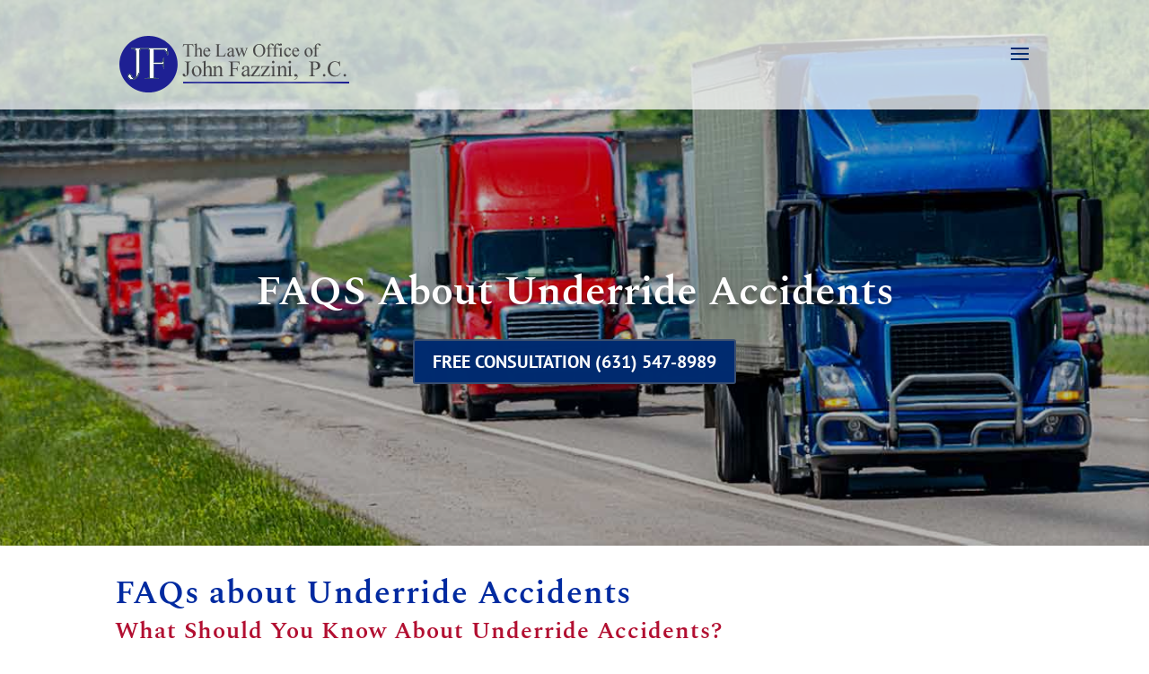

--- FILE ---
content_type: text/plain
request_url: https://www.google-analytics.com/j/collect?v=1&_v=j102&a=1323953080&t=pageview&_s=1&dl=https%3A%2F%2Ffazzinilaw.com%2Ffaqs-about-underride-accidents%2F&ul=en-us%40posix&dt=FAQs%20about%20Underride%20Accidents%20-%20Fazzini%20Law%20Personal%20Injury%20Website&sr=1280x720&vp=1280x720&_u=IEBAAEABAAAAACAAI~&jid=687785110&gjid=1383911784&cid=837188353.1769673249&tid=UA-118747676-1&_gid=592540014.1769673249&_r=1&_slc=1&z=448932932
body_size: -450
content:
2,cG-HLM9NVY4YG